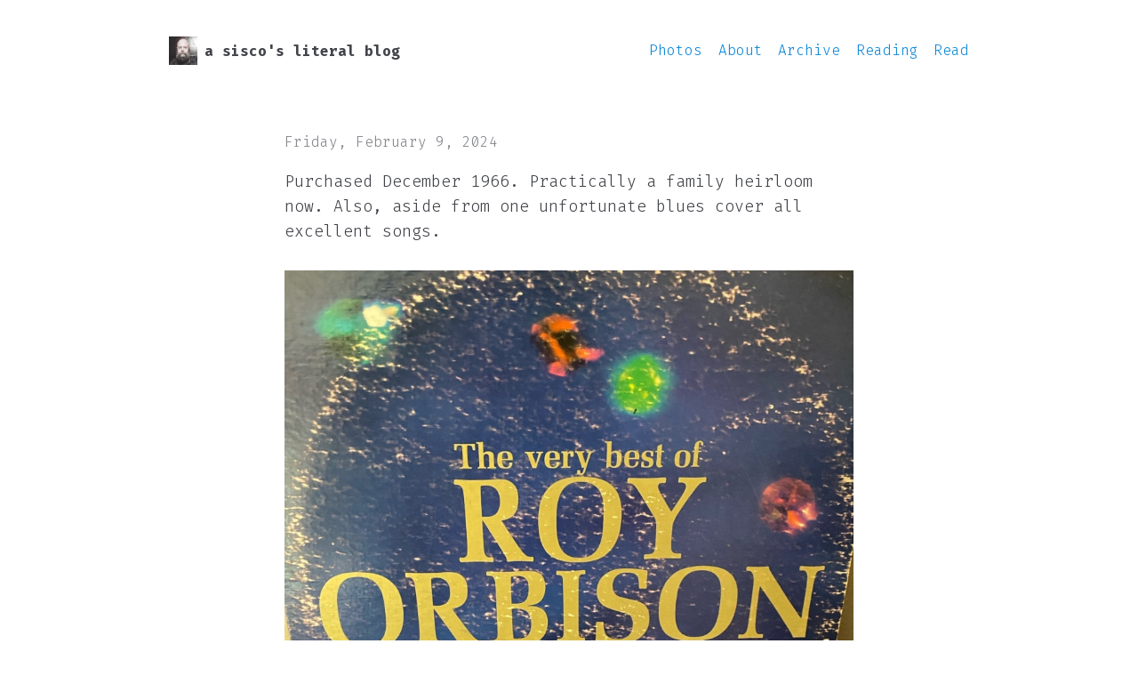

--- FILE ---
content_type: text/html; charset=utf-8
request_url: https://literal.blog/2024/02/09/purchased-december-practically.html
body_size: 5155
content:
<!DOCTYPE html>
<html lang="en">
    <head>
  <meta charset="utf-8">
  <meta http-equiv="X-UA-Compatible" content="IE=edge">
  <meta name="viewport" content="width=device-width, initial-scale=1, minimum-scale=1">
  <meta name="view-transition" content="same-origin" />
  <title>Purchased December 1966. Practically a … | a sisco&#39;s literal blog</title>
  <link rel="preconnect" href="https://fonts.googleapis.com">
  <link rel="preconnect" href="https://fonts.gstatic.com" crossorigin>
  <link href="https://fonts.googleapis.com/css2?family=Fira+Code:wght@300..700&display=swap" rel="stylesheet">
  <meta property="og:title" content="a sisco&amp;#39;s literal blog">
  <meta name="twitter:title" content="a sisco&#39;s literal blog">
  <meta name="twitter:card" content="summary">
  <meta name="description" content="Purchased December 1966. Practically a family heirloom now. Also, aside from one unfortunate blues cover all excellent songs.">
  <meta property="og:description" content="Purchased December 1966. Practically a family heirloom now. Also, …">
  <meta name="twitter:description" content="Purchased December 1966. Practically a family heirloom now. Also, aside from one unfortunate blues cover all excellent songs.">
  <meta property="og:image" content="https://cdn.uploads.micro.blog/7669/2024/7b8641a5707e427bbac594a23068876e.jpg">
  <link rel="canonical" href="https://literal.blog/2024/02/09/purchased-december-practically.html">
  <link rel="author" href="humans.txt" />
  <link href="/css/main.css?1767749036" rel="preload stylesheet" as="style">
  <link href="/css/photos-grid.css?1767749036"rel="preload stylesheet" as="style">
  <meta name="color-scheme" content="light dark" />
  <meta name="theme-color" content="#ffffff" media="(prefers-color-scheme: light)" />
  <meta name="theme-color" content="#20232a" media="(prefers-color-scheme: dark)" />
  
  <link rel="alternate" href="https://literal.blog/feed.xml" type="application/rss+xml" title="a sisco&#39;s literal blog">
  <link rel="alternate" href="https://literal.blog/feed.json" type="application/json" title="a sisco&#39;s literal blog">




<link rel="me" href="https://micro.blog/ASisco">


  <link rel="me" href="https://twitter.com/lexpierce">



  <link rel="me" href="https://github.com/lexpierce">



  <link rel="me" href="https://instagram.com/lexpierce">


<link rel="shortcut icon" href="https://micro.blog/ASisco/favicon.png" type="image/x-icon">
<link rel="EditURI" type="application/rsd+xml" href="https://literal.blog/rsd.xml">
<link rel="authorization_endpoint" href="https://micro.blog/indieauth/auth">
<link rel="token_endpoint" href="https://micro.blog/indieauth/token">
<link rel="subscribe" href="https://micro.blog/users/follow">
<link rel="webmention" href="https://micro.blog/webmention">
<link rel="micropub" href="https://micro.blog/micropub">
<link rel="microsub" href="https://micro.blog/microsub">

<link rel="stylesheet" href="/custom.css?1767749036">


  <link rel="stylesheet" href="/css/bookshelf.css?v=1">




</head>

    <body>
        <header class="header">
    <nav class="site-nav">
        <h1 class="site-title"><a href="/"><img id="avatar" class="u-photo" src="https://my.literal.blog/images/avatar.webp" width="36" height="36" />a sisco&#39;s literal blog</a></h1>
        <ul class="nav-menu">
            <li class="nav-item"><a href="/photos/">Photos</a></li>
            <li class="nav-item"><a href="/about/">About</a></li>
            <li class="nav-item"><a href="/archive/">Archive</a></li>
            <li class="nav-item"><a href="/reading/">Reading</a></li>
            <li class="nav-item"><a href="/read/">Read</a></li>
        </ul>
        <div class="hamburger">
            <span class="bar"></span>
            <span class="bar"></span>
            <span class="bar"></span>
        </div>
    </nav>
</header>

        
<main>
    <article class="h-entry ">
        <p class="post-date btm-margin">
            <time class="dt-published" datetime="2024-02-09 12:58:21 -0800">Friday, February 9, 2024
            </time>
        </p>
        <div class="e-content">
            <p>Purchased December 1966. Practically a family heirloom now. Also, aside from one unfortunate blues cover all excellent songs.</p>
<img src="https://cdn.uploads.micro.blog/7669/2024/7b8641a5707e427bbac594a23068876e.jpg" width="450" height="600" alt="">

        </div>
    </article>
    <nav class="main-nav">
        <ul>
            <li><a href="https://literal.blog/2024/02/08/finished-reading-the.html">← Older</a></li>
            <li><a href="https://literal.blog/2024/02/09/currently-reading-the.html">Newer →</a></li>
        </ul>
    </nav>
</main>
        <footer>
<p>Subscribe via&nbsp;<a href="/feed.xml">RSS</a></p>
</footer>
<button class="to-top" id="to-top" onclick="topFunction();">
    <svg xmlns="http://www.w3.org/2000/svg" viewBox="0 0 448 512"><path d="M201.4 137.4c12.5-12.5 32.8-12.5 45.3 0l160 160c12.5 12.5 12.5 32.8 0 45.3s-32.8 12.5-45.3 0L224 205.3 86.6 342.6c-12.5 12.5-32.8 12.5-45.3 0s-12.5-32.8 0-45.3l160-160z"/></svg>
</button>

        <script defer type="text/javascript" src="/js/menu.js?1767749036"></script>
        <script defer type="text/javascript" src="/js/scroll-to-top.js?1767749036"></script></body>
</html>


--- FILE ---
content_type: text/css; charset=utf-8
request_url: https://literal.blog/css/main.css?1767749036
body_size: 20612
content:
:root {
  color-scheme: light dark;
  --sans-serif-font: "Berkeley Mono", "Fira Code", SFMono-Regular, ui-monospace, Menlo, "Andale Mono", "Ubuntu Mono", monospace;
  --mono-space-font: "Berkeley Mono", "Fira Code", SFMono-Regular, ui-monospace, Menlo, "Andale Mono", "Ubuntu Mono", monospace;
  --font-weight-normal: 300;
  --font-weight-bold: 700;
  --header-width: 94rem;
  --site-width: 68rem;
  --photos-wide: 120rem;
  --border-radius: 0;
}

@media (prefers-color-scheme: light) {
  :root {
    color-scheme: light;
    --background: #ffffff;
    --text: #42444a;
    --link: #0d88d8;
    --link-hover: #101115;
    --accent-1: #f6f6f6;
    --accent-2: #e2e2e4;
    --accent-3: #84868b;
    --highlight: #e3e3e6;
  }
}

@media (prefers-color-scheme: dark) {
  :root {
    color-scheme: dark;
    --background: #20232a;
    --text: #f7f7f7;
    --link: #45c8f7;
    --link-hover: #ffffff;
    --accent-1: #3d4149;
    --accent-2: #53565d;
    --accent-3: #d4d4d6;
    --highlight: #53565d;
  }
}

canvas,
img,
picture,
svg,
video {
  max-width: 100%;
}

button,
input,
select,
textarea {
  font: inherit;
}

h1,
h2,
h3,
h4,
h5,
h6,
b,
strong,
dt,
th {
  font-weight: var(--font-weight-bold);
}

h1,
h2,
h3,
h4,
h5,
h6,
p {
  overflow-wrap: break-word;
}

#root,
#__next {
  isolation: isolate;
}

html {
  box-sizing: border-box;
  font-family: var(--sans-serif-font);
  font-size: 10px;
  scroll-behavior: smooth;
  -webkit-text-size-adjust: 100%;
  text-size-adjust: 100%;
}

*,
*::before,
*::after {
  box-sizing: inherit;
}

body {
  background: var(--background);
  color: var(--text);
  font-kerning: normal;
  font-size: 1.8rem;
  font-weight: var(--font-weight-normal);
  line-height: 1.5666;
  width: 100%;
  margin: 0;
  text-rendering: geometricPrecision;
  font-feature-settings: "kern" 1;
  -webkit-font-smoothing: antialiased;
  word-wrap: break-word;
}

::-moz-selection {
  background: var(--accent-2);
}

::selection {
  background: var(--accent-2);
}

a {
  text-decoration: none;
}

a:link,
a:visited {
  color: var(--link);
}

a:hover,
a:active {
  color: var(--link-hover);
  text-decoration: underline;
}

a:link,
a:visited,
a:hover,
a:active,
.category-list button:hover,
.category-list button:active {
  transition:
    color 0.15s ease-in-out,
    background 0.15s ease-in-out,
    border 0.15s ease-in-out;
}

h1,
h2,
h3,
h4,
h5,
h6 {
  line-height: 1.2;
}

h1 {
  font-size: 2.2rem;
}

h2 {
  font-size: 2rem;
}

h3 {
  font-size: 1.8rem;
}

h4,
h5,
h6 {
  font-size: 1.6rem;
}

i,
cite,
em {
  font-style: italic;
}

sub {
  vertical-align: sub;
  font-size: smaller;
}

sup {
  vertical-align: super;
  font-size: smaller;
}

figure {
  margin: 0;
  padding: 0;
}

figcaption {
  background: var(--accent-1);
  border-radius: var(--border-radius);
  color: var(--accent-3);
  display: block;
  font-size: 1.4rem;
  margin: -2rem 0 3rem;
  padding: 0.5rem 1.5rem;
  text-align: center;
}

figure img + img {
  margin-top: -2rem;
}

hr {
  border: none;
  height: 1px;
  background: var(--accent-2);
  margin: 4rem 0;
}

blockquote {
  border-left: 3px solid var(--accent-2);
  color: var(--accent-3);
  font-style: italic;
  margin: 2rem 0;
  padding: 0 2rem;
}

table {
  border-collapse: collapse;
  width: 100%;
  margin: 3rem 0;
}

tbody tr {
  background: var(--background);
}

tbody tr:nth-child(even) {
  background: var(--accent-1);
}

th,
td {
  border-right: 1px solid var(--accent-2);
  border-bottom: 1px solid var(--accent-2);
  padding: 8px;
  text-align: left;
}

th {
  background: var(--accent-1);
  border-bottom: 2px solid var(--accent-2);
  border-top: 1px solid var(--accent-2);
}

th:last-child,
td:last-child {
  border-right: none;
}

tbody tr:hover {
  background-color: var(--link);
  color: var(--background);
  transition: ease-in-out 0.25s;
}

tbody tr:hover a {
  color: var(--background);
  text-decoration: underline;
}

code,
kbd,
pre,
tt {
  font-family: var(--mono-space-font);
  font-size: 1.4rem;
}

pre {
  background: #101115;
  border-radius: var(--border-radius);
  color: #f8f8f8;
  line-height: 1.5;
  margin: 3rem 0;
  overflow-x: auto;
  padding: 2.5rem;
  scrollbar-color: #64676e #101115;
  white-space: pre;
}

code {
  background: #f9f2f4;
  border-radius: var(--border-radius);
  color: #c7254e;
  padding: 2px 4px;
  text-shadow: 0 1px 1px #fff;
  white-space: nowrap;
}

pre::-webkit-scrollbar {
  width: 8px;
  height: 8px;
  background-color: #101115;
  border-bottom-left-radius: var(--border-radius);
  border-bottom-right-radius: var(--border-radius);
}

pre::-webkit-scrollbar-thumb {
  background: #64676e;
  border-radius: 5px;
}

pre code {
  background: none;
  border: none;
  color: inherit;
  padding: 0;
  text-shadow: none;
  white-space: pre;
}

div.highlight pre {
  background-color: #000 !important;
}

.gist {
  border: 1px solid var(--accent-2);
  margin: 4rem 0;
  width: 100%;
  scrollbar-color: #999 #fff;
}

.gist .gist-file {
  margin-bottom: 0 !important;
}

.gist .gist-file tr {
  background: #fff;
}

.gist::-webkit-scrollbar {
  width: 8px;
  height: 8px;
  background-color: #fff;
}

.gist::-webkit-scrollbar-thumb {
  background: #999;
  border-radius: var(--border-radius);
}

highlight,
mark {
  background-color: var(--highlight);
  color: var(--text);
  padding: 0 3px;
  margin-left: -3px;
}

input[type="button"],
input[type="submit"] {
  background-color: var(--text);
  border-radius: var(--border-radius);
  border: none;
  color: var(--background);
  cursor: pointer;
  margin: 4px 1px;
  padding: 6px 12px;
  text-decoration: none;
}

input[type="button"]:hover,
input[type="button"]:active,
input[type="submit"]:hover,
input[type="submit"]:active {
  background: var(--link);
  color: var(--background);
}

input[type="date"],
input[type="email"],
input[type="number"],
input[type="search"],
input[type="tel"],
input[type="text"],
input[type="url"],
textarea {
  background: var(--accent-1);
  border-radius: var(--border-radius);
  border: 1px solid var(--accent-2);
  color: var(--text);
  font-size: 1.8rem;
  margin: 4px 1px;
  padding: 8px 12px;
  width: 100%;
}

input[type="email"]:active,
input[type="email"]:focus,
input[type="text"]:active,
input[type="text"]:focus,
input[type="search"]:active,
input[type="search"]:focus,
textarea:active,
textarea:focus {
  border-color: var(--accent-3);
  outline: none;
}

main {
  margin: 0 auto;
  max-width: var(--site-width);
  padding: 2rem;
}

.header {
  background: var(--background);
  margin: 2rem 0;
  width: 100%;
  z-index: 10000;
}

.u-photo {
  border-radius: var(--border-radius);
  display: inline;
  height: auto;
  margin-right: 8px;
  margin-top: -3px;
  vertical-align: middle;
  width: 3.2rem;
}

.site-title {
  font-size: 1.6rem;
  font-weight: var(--font-weight-bold);
}

.site-title a {
  display: inline-block;
  padding-top: 3px;
}

.site-title a:link,
.site-title a:visited {
  color: var(--text);
}

.site-title a:hover,
.site-title a:active {
  color: var(--link);
  text-decoration: none;
}

.site-nav {
  align-items: center;
  display: flex;
  font-size: 1.6rem;
  justify-content: space-between;
  margin: 0 auto;
  max-width: var(--header-width);
  padding: 0.75rem 2rem 0.5rem 2rem;
}

.site-nav ul {
  list-style: none;
  padding: 0;
}

.hamburger {
  display: none;
}

.bar {
  background-color: var(--text);
  display: block;
  height: 2px;
  margin: 3px auto;
  -webkit-transition: all 0.3s ease-in-out;
  transition: all 0.3s ease-in-out;
  width: 16px;
}

.nav-menu {
  align-items: center;
  display: flex;
  justify-content: space-between;
}

.nav-item {
  margin-left: 1.75rem;
}

article {
  clear: both;
  margin: 0 0 8rem 0;
  padding: 0;
}

article:last-of-type {
  margin-bottom: 4rem;
}

article h2,
article h3 {
  margin-top: 4rem;
}

single article {
  margin-bottom: 0;
  padding-bottom: 0;
}

.pinned {
  background: var(--accent-1);
  border: 2px solid var(--accent-2);
  border-radius: var(--border-radius);
  margin-left: -2rem;
  margin-right: -2rem;
  margin-top: 2rem;
  width: calc(100% + 4rem);
  padding: 1rem 1.8rem 0 1.8rem;
  position: relative;
}

.pinned-badge {
  background: var(--link);
  border-radius: var(--border-radius);
  color: var(--background);
  font-size: 1.6rem;
  position: absolute;
  top: -1.5rem;
  left: 0.8rem;
  margin: 0;
  padding: 0.1rem 1.2rem;
}

.page-title,
.post-title {
  font-size: 2.2rem;
  margin: 1rem 0 3rem;
}

.pinned .post-title {
  margin-top: 2.2rem;
}

.post-title {
  margin-bottom: -15px;
}

.post-title a:link,
.post-title a:visited {
  color: var(--text);
}

.post-title a:hover,
.post-title a:active {
  color: var(--link);
}

.post-date {
  color: var(--accent-3);
  font-size: 1.6rem;
}

.sep {
  color: var(--accent-3);
  margin: 0 0.25rem;
}

article img,
article video {
  border-radius: var(--border-radius);
  display: block;
  height: auto;
  margin: 3rem auto;
  width: 100%;
  max-width: 100%;
}

article img.align-none {
  display: inline;
  width: revert-layer;
  height: revert-layer;
  max-width: 100%;
  margin: 1rem 0;
}

article img.align-left {
  display: unset;
  float: left;
  margin: 0.7rem 2rem 1rem 0;
  max-width: 100%;
  text-align: left;
  width: revert-layer;
  height: revert-layer;
}

article img.align-right {
  display: unset;
  float: right;
  margin: 0.7rem 0 1rem 2rem;
  max-width: 100%;
  text-align: right;
  width: revert-layer;
  height: revert-layer;
}

article img.align-left::after,
article img.align-right::after,
.microblog_book:after {
  clear: both;
  content: "";
  display: table;
}

article img.align-center {
  text-align: center;
  margin-left: auto;
  margin-right: auto;
  display: block;
  width: revert-layer;
  height: revert-layer;
  max-width: 100%;
}

article img.full-width {
  width: 100%;
  max-width: 100%;
  margin: 3rem auto;
  display: block;
}

article img.overflow {
  margin: 3rem -3rem;
  width: calc(100% + 6rem);
  max-width: calc(100% + 6rem);
  display: block;
}

@media only screen and (max-width: 768px) {
  article img.overflow {
    margin: 3rem -1rem;
    width: calc(100% + 2rem);
    max-width: calc(100% + 2rem);
  }
}

article ul,
article ol {
  padding-left: 2rem;
}


article ul li,
article ol li {
  margin-bottom: 5px;
  padding-left: 5px;
}

.highlight {
  position: relative;
}

.highlight button {
    position: absolute;
    top: 0;
    right: 0;
    cursor: pointer;
    font-size: 1.2rem;
    background: #272727;
    border: none;
    padding: 0 5px;
    color: #777;
    transition:
      color 0.15s ease-in-out,
      background 0.15s ease-in-out,
      border 0.15s ease-in-out;
    border: 2px solid #161616;
    border-radius: 6px;
}

.gist .highlight button {
  display: none;
}

.highlight button:hover {
  background: #494949;
  color: #fff;
}

p.categories {
  clear: both;
  padding-top: 0.5rem;
}

a.category:link,
a.category:visited,
.category-list button {
  background-color: var(--accent-1);
  border-radius: var(--border-radius);
  border: 1px solid var(--accent-2);
  color: var(--accent-3);
  display: inline-block;
  font-size: 1.4rem;
  line-height: 1.6;
  margin: 0 1px 5px 0;
  padding: 0 8px;
  text-decoration: none;
}

.category-list button {
  font-size: 1.6rem;
}

.category-list button .post-count {
  font-size: 1.4rem;
  margin-left: 0.1rem;
}

a.category:hover,
a.category:active,
.category-list button:hover,
.category-list button:active {
  background: var(--link);
  border: 1px solid var(--link);
  color: var(--background);
}

#list_results p {
  margin: 5rem 0;
}

#list_results p:first-of-type {
  margin-top: 3rem;
}

.archive-range {
  border-bottom: 1px solid var(--accent-2);
  font-weight: var(--font-weight-bold);
  margin-bottom: 4rem;
  padding-bottom: 0.5rem;
}

.category-list {
  margin: -1rem 0 6rem;
}

.microblog-category-intro {
  border-bottom: 1px solid var(--accent-2);
  margin-bottom: 4rem;
  padding-bottom: 2rem;
}

.microblog_narration_button {
  background: var(--accent-1);
  border-radius: var(--border-radius);
  border: 1px solid var(--accent-2);
  display: inline-block;
  padding: 0 10px 3px 6px;
}

.microblog_narration_button:hover,
.microblog_narration_button:active {
  background: var(--link);
  border-color: var(--link);
  color: var(--background);
}

.microblog_narration_button svg {
  display: inline;
}

.microblog_conversation {
  margin: 5rem 0;
}

.microblog_post {
  background: var(--accent-1);
  border: 1px solid var(--accent-2);
  border-radius: var(--border-radius);
  margin-bottom: 1rem;
  padding: 2.3rem 2rem;
}

.microblog_conversation .microblog_post {
  margin-bottom: 1.5rem;
}

.microblog_user {
  font-weight: var(--font-weight-bold);
}

.microblog_fullname {
  display: inline-block;
  font-size: 1.6rem;
  font-weight: var(--font-weight-bold);
  line-height: 30px;
  margin-left: 6px;
}

.microblog_user img {
  border-radius: var(--border-radius);
  display: inline-block;
  height: auto;
  margin-top: -2px;
  max-width: 30px !important;
  vertical-align: middle;
  width: 30px;
}

.microblog_time a:hover,
.microblog_time a:active {
  color: var(--link);
  text-decoration: underline;
}

.microblog_time a,
.microblog_time a:visited {
  color: var(--accent-3);
  font-size: 1.6rem;
  text-decoration: none;
}

.reply-buttons {
  list-style-type: none;
  margin: 0;
  padding: 0;
}

.reply-buttons li {
  display: inline;
  line-height: 1.6rem;
  margin-right: 0;
  white-space: nowrap;
}

.microblog_reply_form {
  background: var(--accent-1);
  border: 1px solid var(--accent-2);
  border-radius: var(--border-radius);
  padding: 1rem 2rem;
}

.microblog_reply_signin {
  font-size: 1.6rem;
  margin-top: 0.75rem;
}

.microblog_reply_textarea textarea {
  background: var(--background);
  border-radius: var(--border-radius);
  border: 1px solid var(--accent-2);
  color: var(--text);
  padding: 8px;
  width: 100%;
  z-index: 0;
}

.microblog_reply_textarea textarea:disabled,
.microblog_reply_textarea textarea[disabled] {
  background: var(--background);
  border-color: var(--accent-2);
}

.microblog_reply_textarea textarea:active,
.microblog_reply_textarea textarea:focus {
  border-color: var(--accent-3);
}

.microblog_reply_button input:disabled,
.microblog_reply_button input[disabled] {
  display: none;
}

.microblog_reply_button {
  font-size: 1.6rem;
  margin-bottom: 0.75rem;
  margin-top: -0.75rem;
  text-align: right;
}

input.subscribe-input {
  width: 80%;
}

input.subscribe-submit {
  padding: 9px;
  width: 18%;
}

.info {
  background-color: var(--accent-1);
  border-radius: var(--border-radius);
  color: var(--text);
  padding: 2rem 3rem;
  text-align: center;
}

main.archive .entry p > img {
  display: none;
}

main.archive .entry {
  margin: -1rem 0 8rem 0;
}

main.archive .entry p {
  display: inline;
}

sup a:link,
sup a:visited {
  background: var(--link);
  color: var(--background);
  padding: 1px 4px;
  margin: 0 1px 0 3px;
  border-radius: var(--border-radius);
  font-size: 85%;
}

sup a:hover,
sup a:active {
  background: var(--link-hover);
  color: var(--background);
  text-decoration: none;
}

.footnotes {
  font-size: 1.6rem;
  margin: 4rem 0 0 0;
  color: var(--accent-3);
}

.footnotes hr {
  margin-bottom: 3.5rem;
}

.footnotes p {
  margin: 0;
  line-height: 1.2;
  margin-bottom: 0.8rem;
}

.footnotes ol {
  padding-left: 2.5rem;
}

.main-nav {
  margin: 0;
  padding: 1rem 0 2rem 0;
}

.main-nav ul {
  align-items: center;
  display: flex;
  justify-content: space-between;
  list-style: none;
  margin: 0;
  padding: 0;
}

.main-nav li {
  margin: 0;
  padding: 0;
}

#search {
    display: none;
}

#list_results {
    display: none;
    z-index: 10 !important;
}

#guestbooks___guestbook-made-with {
  color: var(--accent-3);
}

#guestbooks___guestbook-messages-container blockquote {
  border: none;
  color: var(--text);
  font-style: normal;
  margin: 0;
  padding: 0;
}

#guestbooks___guestbook-messages-container > div {
  background: var(--accent-1);
  border: 1px solid var(--accent-2);
  border-radius: var(--border-radius);
  margin: 1.5rem 0;
  padding: 0.1rem 3rem 2rem;
}

#guestbooks___challenge-answer-container br,
.guestbooks___input-container label[for="challengeQuestionAnswer"] {
  display: none;
}

footer {
  color: var(--accent-3);
  font-size: 1.6rem;
  margin: 0 auto 2rem;
  max-width: var(--site-width);
  padding: 0.5rem 2rem 3rem;
  text-align: center;
}

footer p {
  margin: 0;
}

.credits {
  margin-top: 3rem;
}

#to-top {
  display: none;
}

.to-top {
  background: var(--text);
  border-radius: var(--border-radius);
  border: none;
  bottom: 1.75rem;
  box-shadow: none;
  cursor: pointer;
  height: 3.6rem;
  opacity: 70%;
  padding: 0 1rem;
  position: fixed;
  right: 1.75rem;
  transition: all 0.2s ease;
  vertical-align: middle;
  width: 3.6rem;
}

.to-top:hover {
  opacity: 100%;
}

.to-top svg {
  display: block;
  fill: var(--background);
}

.tinylytics_kudos,
.tiny_hits,
a.conversation-on-mb,
a.reply-on-mastodon,
a.reply-by-email {
  background-color: var(--accent-1);
  border-radius: var(--border-radius);
  border: 1px solid var(--accent-2);
  color: var(--accent-3);
  display: inline-block;
  font-size: 1.4rem;
  line-height: 1.6;
  margin: 2px 0;
  padding: 2px 10px;
  text-decoration: none;
}

.tinylytics_kudos:hover,
a.conversation-on-mb:hover,
a.reply-on-mastodon:hover,
.tinylytics_kudos:active,
a.reply-by-email:hover,
a.reply-by-email:active,
a.conversation-on-mb:active,
a.reply-on-mastodon:active,
.did_select {
  background: var(--link);
  border: 1px solid var(--link);
  color: var(--background);
}

.tiny_webring {
  display: block;
}

.tiny_uptime::before {
  content: " · ";
}

.tiny_countries {
  display: block;
  font-size: 2rem;
  letter-spacing: 2px;
  line-height: 1;
  margin: 4rem auto 0 auto;
  max-width: 78rem;
  word-break: break-word;
}

a.tinylytics_webring {
  display: inline;
  line-height: 30px;
}

.tinylytics_webring_avatar {
  background: var(--background);
  border-radius: var(--border-radius);
  height: auto;
  margin-right: 6px;
  vertical-align: middle;
  width: 24px;
}

.microblog_collection {
  display: grid !important;
  grid-template-columns: repeat(3, 1fr) !important;
  gap: 1rem !important;
  width: 100% !important;
  margin: 3rem auto !important;
  width: 100% !important;
}

.microblog_collection img {
  width: 100% !important;
  height: auto !important;
  object-fit: cover !important;
  aspect-ratio: 1 / 1;
  margin: 0 !important;
  border-radius: var(--border-radius) !important;
}

.microblog_collection img:hover {
  -moz-filter: brightness(70%);
  -webkit-filter: brightness(70%);
  filter: brightness(70%);
  transition: ease-in-out 0.25s;
}

@media (max-width: 600px) {
  .microblog_collection {
    grid-template-columns: repeat(2, 1fr) !important;
  }
}

@media (max-width: 375px) {
  .microblog_collection {
    grid-template-columns: repeat(1, 1fr) !important;
  }
}

.microblog_collection img:hover {
  filter: brightness(70%);
}

.microblog_lightbox_nav {
  font-size: 2rem !important;
  line-height: 40px;
}

#microblog_lightbox_close_btn {
  font-size: 2.5rem !important;
}

div.e-content {
  clear: both;
}

.microblog_book {
  border-radius: 0;
  margin: 2.4rem 0 0 2rem !important;
  border: 1px solid var(--accent-2);
  object-fit: contain;
  float: right;
  text-align: right;
  max-width: 7rem !important;
}

div.e-content .microblog_book {
  margin-top: 0 !important;
}

img.bookshelf__cover {
  border-radius: 0;
}

@media only screen and (max-width: 768px) {
  body {
    line-height: 1.5111;
    overscroll-behavior: contain;
  }

  .header {
    margin: 0;
  }

  .site-title {
    font-size: 1.8rem;
  }

  .site-nav {
    background: var(--background);
    font-size: 2rem;
  }

  .site-nav ul {
    height: 100dvmax;
    justify-content: start;
    padding: 4rem 0;
  }

  .nav-menu {
    background-color: var(--background);
    border-radius: 0;
    flex-direction: column;
    height: 100dvmax;
    left: -100%;
    position: fixed;
    text-align: center;
    top: 0;
    transition: 0.3s;
    width: 100%;
    z-index: 10000;
  }

  .nav-menu.active {
    left: 0;
    margin: 0;
    padding: 10rem 0;
    top: 0;
  }

  .nav-item {
    margin: 1.5rem 0;
  }

  .hamburger {
    cursor: pointer;
    display: block;
    z-index: 10010;
  }

  .hamburger.active {
    position: fixed;
    right: 20px;
  }

  .hamburger.active .bar:nth-child(2) {
    opacity: 0;
  }

  .hamburger.active .bar:nth-child(1) {
    transform: translateY(5px) rotate(45deg);
  }

  .hamburger.active .bar:nth-child(3) {
    transform: translateY(-5px) rotate(-45deg);
  }

  .pinned {
    margin-left: -1rem;
    margin-right: -1rem;
    width: calc(100% + 2rem);
  }

  .to-top {
    opacity: 100%;
  }

  input.subscribe-input {
    width: 100%;
  }

  input.subscribe-submit {
    padding: 9px;
    width: 100%;
  }
}


--- FILE ---
content_type: text/css; charset=utf-8
request_url: https://literal.blog/css/photos-grid.css?1767749036
body_size: 927
content:
main.photos {
  margin: 0 auto;
  max-width: var(--site-width);
}

main.photos-wide {
  margin: 0 auto;
  max-width: var(--header-width);
}

ul.grid * {
	box-sizing: border-box;
	margin: 0;
	padding: 0;
}

ul.grid {
	display: grid;
	gap: 1rem;
	grid-template-columns: repeat(3, 1fr);
	list-style: none;
	margin: 0;
	padding: 0;
}

ul.grid li {
	background: var(--accent-1);
	border-radius: 0;
	margin: 0;
	overflow: hidden;
	padding: 0;
	position: relative;
}

ul.grid li::before {
  color: var(--accent-3);
  content: "Loading...";
  left: 50%;
  position: absolute;
  top: 50%;
  transform: translate(-50%, -50%);
}

ul.grid li.loaded::before {
  display: none;
}

ul.grid img {
	display: block;
	object-fit: cover;
	opacity: 0;
	transition: height 0.2s ease;
	transition: opacity 0.3s ease;
	width: 100%;
}

ul.grid img.visible {
  opacity: 1 !important;
}

ul.grid img:hover {
	-moz-filter: brightness(70%);
	-webkit-filter: brightness(70%);
	filter: brightness(70%);
	transition: ease-in-out 0.25s;
}

@media (max-width: 600px) {
	ul.grid {
		grid-template-columns: repeat(2, 1fr);
	}
}

@media (max-width: 375px) {
	ul.grid {
		grid-template-columns: repeat(1, 1fr);
	}
}


--- FILE ---
content_type: text/javascript; charset=utf-8
request_url: https://literal.blog/js/menu.js?1767749036
body_size: 244
content:
const hamburger = document.querySelector(".hamburger");
const navMenu = document.querySelector(".nav-menu");
const navLink = document.querySelectorAll(".nav-link");
hamburger.addEventListener("click", mobileMenu);
navLink.forEach(n => n.addEventListener("click", closeMenu));
function mobileMenu() {
	hamburger.classList.toggle("active");
	navMenu.classList.toggle("active");
}
function closeMenu() {
	hamburger.classList.remove("active");
	navMenu.classList.remove("active");
}

--- FILE ---
content_type: text/javascript; charset=utf-8
request_url: https://literal.blog/js/scroll-to-top.js?1767749036
body_size: 139
content:
let mybutton = document.getElementById("to-top");
window.onscroll = function() {scrollFunction()};
function scrollFunction() {
  if (document.body.scrollTop > 100 || document.documentElement.scrollTop > 100) {
	mybutton.style.display = "block";
  } else {
	mybutton.style.display = "none";
  }
}
function topFunction() {
  document.body.scrollTop = 0;
  document.documentElement.scrollTop = 0;
}
